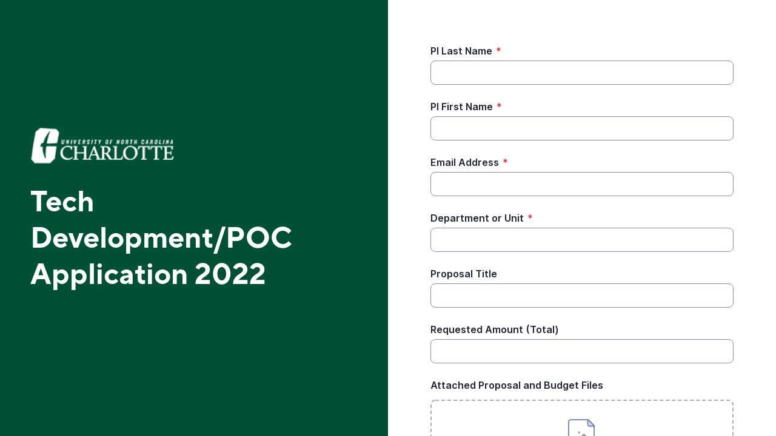

--- FILE ---
content_type: text/html;charset=UTF-8
request_url: https://app.smartsheet.com/b/form/7e96ee38d30a4b2c869adc9c213f9095
body_size: 2658
content:
<!doctype html>
<html lang="en">
<head>
    <meta charset="utf-8">
    <title>Smartsheet Forms</title>
    <link rel="icon" href="https://forms.smartsheet.com/assets/form-app/favicon.png" type="image/png">
    <link rel="shortcut icon" href="https://forms.smartsheet.com/assets/form-app/favicon.png" type="image/png">
    <meta name="viewport" content="width=device-width, initial-scale=1">
    <meta name="robots" content="noindex, nofollow">
    <style>
        @import url('https://fonts.googleapis.com/css?family=Roboto+Mono|Roboto+Slab|Roboto:300,400,400i,500,700,900');
    </style>
    <style>
        body {
            -ms-text-size-adjust: auto;
            -moz-text-size-adjust: auto;
            -webkit-text-size-adjust: auto;
            font: -apple-system-body;
        }
    </style>
    <link rel="stylesheet" href="https://forms.smartsheet.com/assets/forms-ui-submit-app/bundle/main.1767794794902.css"></link>
    <script>
        window.formEndpoint = "https://forms.smartsheet.com";
        window.formDefinition = "[base64]";
        window.formToken = "xi8vesjc6s204aygdvbu";
        window.formAppVersion = "1.145.14";
        window.publishKey = "7e96ee38d30a4b2c869adc9c213f9095";
    </script>
</head>
<body style="margin: 0px">
<div id="root"></div>
<div id="modal-root"></div>
<script src="https://forms.smartsheet.com/assets/forms-ui-submit-app/bundle/main.1767794794902.js"></script>
</body>
</html>



--- FILE ---
content_type: text/css
request_url: https://forms.smartsheet.com/assets/forms-ui-submit-app/bundle/main.1767794794902.css
body_size: 310
content:
*{box-sizing:border-box}html,body{width:100%;height:100%}body{color:#111;flex-direction:column;font-family:Inter,Arial,Helvetica,sans-serif,Segoe UI Emoji,Segoe UI Symbol;font-size:13px;line-height:18px;display:flex}#root{width:100%;height:100vh;display:flex}@supports (font-variation-settings:normal){body{font-family:Inter var,Arial,Helvetica,sans-serif,Segoe UI Emoji,Segoe UI Symbol}}@supports (-webkit-touch-callout:none){#root{flex:1 0 auto;height:auto}}